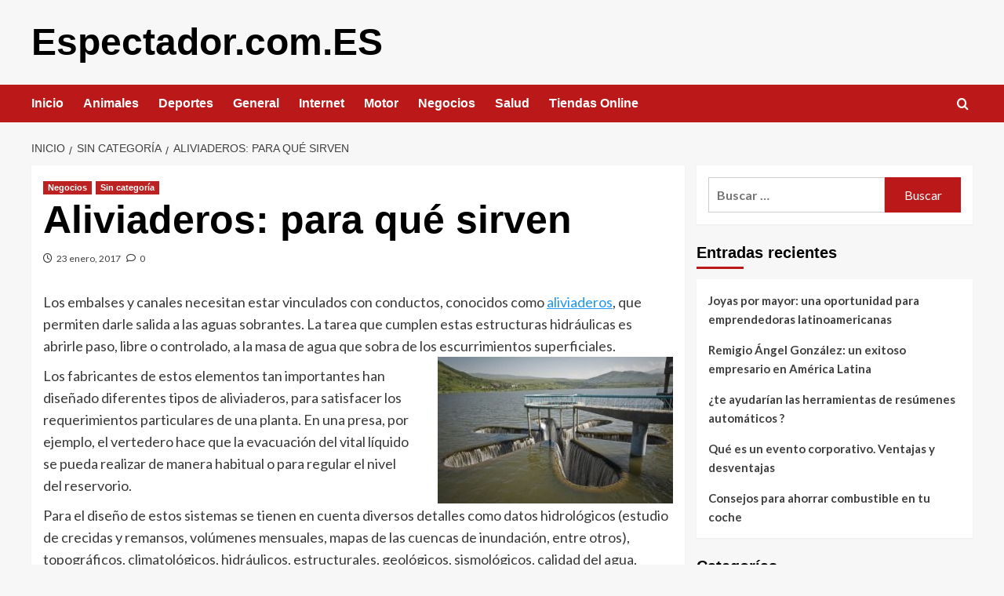

--- FILE ---
content_type: text/html; charset=UTF-8
request_url: https://www.espectador.com.es/aliviaderos-para-que-sirven/
body_size: 13249
content:
<!doctype html>
<html dir="ltr" lang="es" prefix="og: https://ogp.me/ns#">

<head>
  <meta charset="UTF-8">
  <meta name="viewport" content="width=device-width, initial-scale=1">
  <link rel="profile" href="https://gmpg.org/xfn/11">
  <title>Aliviaderos: para qué sirven | Espectador.com.ES</title>
	<style>img:is([sizes="auto" i], [sizes^="auto," i]) { contain-intrinsic-size: 3000px 1500px }</style>
	
		<!-- All in One SEO 4.9.0 - aioseo.com -->
	<meta name="description" content="Los embalses y canales necesitan estar vinculados con conductos, conocidos como aliviaderos, que permiten darle salida a las aguas sobrantes." />
	<meta name="robots" content="max-image-preview:large" />
	<meta name="author" content="redaccion_01"/>
	<link rel="canonical" href="https://www.espectador.com.es/aliviaderos-para-que-sirven/" />
	<meta name="generator" content="All in One SEO (AIOSEO) 4.9.0" />
		<meta property="og:locale" content="es_ES" />
		<meta property="og:site_name" content="Espectador.com.ES |" />
		<meta property="og:type" content="article" />
		<meta property="og:title" content="Aliviaderos: para qué sirven | Espectador.com.ES" />
		<meta property="og:description" content="Los embalses y canales necesitan estar vinculados con conductos, conocidos como aliviaderos, que permiten darle salida a las aguas sobrantes." />
		<meta property="og:url" content="https://www.espectador.com.es/aliviaderos-para-que-sirven/" />
		<meta property="article:published_time" content="2017-01-23T15:51:26+00:00" />
		<meta property="article:modified_time" content="2017-01-23T15:52:02+00:00" />
		<meta name="twitter:card" content="summary" />
		<meta name="twitter:title" content="Aliviaderos: para qué sirven | Espectador.com.ES" />
		<meta name="twitter:description" content="Los embalses y canales necesitan estar vinculados con conductos, conocidos como aliviaderos, que permiten darle salida a las aguas sobrantes." />
		<script type="application/ld+json" class="aioseo-schema">
			{"@context":"https:\/\/schema.org","@graph":[{"@type":"Article","@id":"https:\/\/www.espectador.com.es\/aliviaderos-para-que-sirven\/#article","name":"Aliviaderos: para qu\u00e9 sirven | Espectador.com.ES","headline":"Aliviaderos: para qu\u00e9 sirven","author":{"@id":"https:\/\/www.espectador.com.es\/author\/redaccion_01\/#author"},"publisher":{"@id":"https:\/\/www.espectador.com.es\/#organization"},"image":{"@type":"ImageObject","url":"https:\/\/www.espectador.com.es\/wp-content\/uploads\/2017\/01\/aliviaderos-2-300x187.jpg","@id":"https:\/\/www.espectador.com.es\/aliviaderos-para-que-sirven\/#articleImage"},"datePublished":"2017-01-23T15:51:26+00:00","dateModified":"2017-01-23T15:52:02+00:00","inLanguage":"es-ES","mainEntityOfPage":{"@id":"https:\/\/www.espectador.com.es\/aliviaderos-para-que-sirven\/#webpage"},"isPartOf":{"@id":"https:\/\/www.espectador.com.es\/aliviaderos-para-que-sirven\/#webpage"},"articleSection":"Negocios, Sin categor\u00eda, aliviaderos"},{"@type":"BreadcrumbList","@id":"https:\/\/www.espectador.com.es\/aliviaderos-para-que-sirven\/#breadcrumblist","itemListElement":[{"@type":"ListItem","@id":"https:\/\/www.espectador.com.es#listItem","position":1,"name":"Home","item":"https:\/\/www.espectador.com.es","nextItem":{"@type":"ListItem","@id":"https:\/\/www.espectador.com.es\/category\/sin-categoria\/#listItem","name":"Sin categor\u00eda"}},{"@type":"ListItem","@id":"https:\/\/www.espectador.com.es\/category\/sin-categoria\/#listItem","position":2,"name":"Sin categor\u00eda","item":"https:\/\/www.espectador.com.es\/category\/sin-categoria\/","nextItem":{"@type":"ListItem","@id":"https:\/\/www.espectador.com.es\/aliviaderos-para-que-sirven\/#listItem","name":"Aliviaderos: para qu\u00e9 sirven"},"previousItem":{"@type":"ListItem","@id":"https:\/\/www.espectador.com.es#listItem","name":"Home"}},{"@type":"ListItem","@id":"https:\/\/www.espectador.com.es\/aliviaderos-para-que-sirven\/#listItem","position":3,"name":"Aliviaderos: para qu\u00e9 sirven","previousItem":{"@type":"ListItem","@id":"https:\/\/www.espectador.com.es\/category\/sin-categoria\/#listItem","name":"Sin categor\u00eda"}}]},{"@type":"Organization","@id":"https:\/\/www.espectador.com.es\/#organization","name":"Espectador.com.ES","url":"https:\/\/www.espectador.com.es\/"},{"@type":"Person","@id":"https:\/\/www.espectador.com.es\/author\/redaccion_01\/#author","url":"https:\/\/www.espectador.com.es\/author\/redaccion_01\/","name":"redaccion_01","image":{"@type":"ImageObject","@id":"https:\/\/www.espectador.com.es\/aliviaderos-para-que-sirven\/#authorImage","url":"https:\/\/secure.gravatar.com\/avatar\/7e5a5dbc6a08a2d4b9b05fa117978a020401f45e53c22b1e0c3cb60e040dd516?s=96&d=mm&r=g","width":96,"height":96,"caption":"redaccion_01"}},{"@type":"WebPage","@id":"https:\/\/www.espectador.com.es\/aliviaderos-para-que-sirven\/#webpage","url":"https:\/\/www.espectador.com.es\/aliviaderos-para-que-sirven\/","name":"Aliviaderos: para qu\u00e9 sirven | Espectador.com.ES","description":"Los embalses y canales necesitan estar vinculados con conductos, conocidos como aliviaderos, que permiten darle salida a las aguas sobrantes.","inLanguage":"es-ES","isPartOf":{"@id":"https:\/\/www.espectador.com.es\/#website"},"breadcrumb":{"@id":"https:\/\/www.espectador.com.es\/aliviaderos-para-que-sirven\/#breadcrumblist"},"author":{"@id":"https:\/\/www.espectador.com.es\/author\/redaccion_01\/#author"},"creator":{"@id":"https:\/\/www.espectador.com.es\/author\/redaccion_01\/#author"},"datePublished":"2017-01-23T15:51:26+00:00","dateModified":"2017-01-23T15:52:02+00:00"},{"@type":"WebSite","@id":"https:\/\/www.espectador.com.es\/#website","url":"https:\/\/www.espectador.com.es\/","name":"Espectador.com.ES","inLanguage":"es-ES","publisher":{"@id":"https:\/\/www.espectador.com.es\/#organization"}}]}
		</script>
		<!-- All in One SEO -->

<link rel='preload' href='https://fonts.googleapis.com/css?family=Source%2BSans%2BPro%3A400%2C700%7CLato%3A400%2C700&#038;subset=latin&#038;display=swap' as='style' onload="this.onload=null;this.rel='stylesheet'" type='text/css' media='all' crossorigin='anonymous'>
<link rel='preconnect' href='https://fonts.googleapis.com' crossorigin='anonymous'>
<link rel='preconnect' href='https://fonts.gstatic.com' crossorigin='anonymous'>
<link rel='dns-prefetch' href='//fonts.googleapis.com' />
<link rel='preconnect' href='https://fonts.googleapis.com' />
<link rel='preconnect' href='https://fonts.gstatic.com' />
<link rel="alternate" type="application/rss+xml" title="Espectador.com.ES &raquo; Feed" href="https://www.espectador.com.es/feed/" />
<link rel="alternate" type="application/rss+xml" title="Espectador.com.ES &raquo; Feed de los comentarios" href="https://www.espectador.com.es/comments/feed/" />
<link rel="alternate" type="application/rss+xml" title="Espectador.com.ES &raquo; Comentario Aliviaderos: para qué sirven del feed" href="https://www.espectador.com.es/aliviaderos-para-que-sirven/feed/" />
<script type="text/javascript">
/* <![CDATA[ */
window._wpemojiSettings = {"baseUrl":"https:\/\/s.w.org\/images\/core\/emoji\/16.0.1\/72x72\/","ext":".png","svgUrl":"https:\/\/s.w.org\/images\/core\/emoji\/16.0.1\/svg\/","svgExt":".svg","source":{"concatemoji":"https:\/\/www.espectador.com.es\/wp-includes\/js\/wp-emoji-release.min.js?ver=6.8.3"}};
/*! This file is auto-generated */
!function(s,n){var o,i,e;function c(e){try{var t={supportTests:e,timestamp:(new Date).valueOf()};sessionStorage.setItem(o,JSON.stringify(t))}catch(e){}}function p(e,t,n){e.clearRect(0,0,e.canvas.width,e.canvas.height),e.fillText(t,0,0);var t=new Uint32Array(e.getImageData(0,0,e.canvas.width,e.canvas.height).data),a=(e.clearRect(0,0,e.canvas.width,e.canvas.height),e.fillText(n,0,0),new Uint32Array(e.getImageData(0,0,e.canvas.width,e.canvas.height).data));return t.every(function(e,t){return e===a[t]})}function u(e,t){e.clearRect(0,0,e.canvas.width,e.canvas.height),e.fillText(t,0,0);for(var n=e.getImageData(16,16,1,1),a=0;a<n.data.length;a++)if(0!==n.data[a])return!1;return!0}function f(e,t,n,a){switch(t){case"flag":return n(e,"\ud83c\udff3\ufe0f\u200d\u26a7\ufe0f","\ud83c\udff3\ufe0f\u200b\u26a7\ufe0f")?!1:!n(e,"\ud83c\udde8\ud83c\uddf6","\ud83c\udde8\u200b\ud83c\uddf6")&&!n(e,"\ud83c\udff4\udb40\udc67\udb40\udc62\udb40\udc65\udb40\udc6e\udb40\udc67\udb40\udc7f","\ud83c\udff4\u200b\udb40\udc67\u200b\udb40\udc62\u200b\udb40\udc65\u200b\udb40\udc6e\u200b\udb40\udc67\u200b\udb40\udc7f");case"emoji":return!a(e,"\ud83e\udedf")}return!1}function g(e,t,n,a){var r="undefined"!=typeof WorkerGlobalScope&&self instanceof WorkerGlobalScope?new OffscreenCanvas(300,150):s.createElement("canvas"),o=r.getContext("2d",{willReadFrequently:!0}),i=(o.textBaseline="top",o.font="600 32px Arial",{});return e.forEach(function(e){i[e]=t(o,e,n,a)}),i}function t(e){var t=s.createElement("script");t.src=e,t.defer=!0,s.head.appendChild(t)}"undefined"!=typeof Promise&&(o="wpEmojiSettingsSupports",i=["flag","emoji"],n.supports={everything:!0,everythingExceptFlag:!0},e=new Promise(function(e){s.addEventListener("DOMContentLoaded",e,{once:!0})}),new Promise(function(t){var n=function(){try{var e=JSON.parse(sessionStorage.getItem(o));if("object"==typeof e&&"number"==typeof e.timestamp&&(new Date).valueOf()<e.timestamp+604800&&"object"==typeof e.supportTests)return e.supportTests}catch(e){}return null}();if(!n){if("undefined"!=typeof Worker&&"undefined"!=typeof OffscreenCanvas&&"undefined"!=typeof URL&&URL.createObjectURL&&"undefined"!=typeof Blob)try{var e="postMessage("+g.toString()+"("+[JSON.stringify(i),f.toString(),p.toString(),u.toString()].join(",")+"));",a=new Blob([e],{type:"text/javascript"}),r=new Worker(URL.createObjectURL(a),{name:"wpTestEmojiSupports"});return void(r.onmessage=function(e){c(n=e.data),r.terminate(),t(n)})}catch(e){}c(n=g(i,f,p,u))}t(n)}).then(function(e){for(var t in e)n.supports[t]=e[t],n.supports.everything=n.supports.everything&&n.supports[t],"flag"!==t&&(n.supports.everythingExceptFlag=n.supports.everythingExceptFlag&&n.supports[t]);n.supports.everythingExceptFlag=n.supports.everythingExceptFlag&&!n.supports.flag,n.DOMReady=!1,n.readyCallback=function(){n.DOMReady=!0}}).then(function(){return e}).then(function(){var e;n.supports.everything||(n.readyCallback(),(e=n.source||{}).concatemoji?t(e.concatemoji):e.wpemoji&&e.twemoji&&(t(e.twemoji),t(e.wpemoji)))}))}((window,document),window._wpemojiSettings);
/* ]]> */
</script>
<style id='wp-emoji-styles-inline-css' type='text/css'>

	img.wp-smiley, img.emoji {
		display: inline !important;
		border: none !important;
		box-shadow: none !important;
		height: 1em !important;
		width: 1em !important;
		margin: 0 0.07em !important;
		vertical-align: -0.1em !important;
		background: none !important;
		padding: 0 !important;
	}
</style>
<link rel='stylesheet' id='wp-block-library-css' href='https://www.espectador.com.es/wp-includes/css/dist/block-library/style.min.css?ver=6.8.3' type='text/css' media='all' />
<style id='wp-block-library-theme-inline-css' type='text/css'>
.wp-block-audio :where(figcaption){color:#555;font-size:13px;text-align:center}.is-dark-theme .wp-block-audio :where(figcaption){color:#ffffffa6}.wp-block-audio{margin:0 0 1em}.wp-block-code{border:1px solid #ccc;border-radius:4px;font-family:Menlo,Consolas,monaco,monospace;padding:.8em 1em}.wp-block-embed :where(figcaption){color:#555;font-size:13px;text-align:center}.is-dark-theme .wp-block-embed :where(figcaption){color:#ffffffa6}.wp-block-embed{margin:0 0 1em}.blocks-gallery-caption{color:#555;font-size:13px;text-align:center}.is-dark-theme .blocks-gallery-caption{color:#ffffffa6}:root :where(.wp-block-image figcaption){color:#555;font-size:13px;text-align:center}.is-dark-theme :root :where(.wp-block-image figcaption){color:#ffffffa6}.wp-block-image{margin:0 0 1em}.wp-block-pullquote{border-bottom:4px solid;border-top:4px solid;color:currentColor;margin-bottom:1.75em}.wp-block-pullquote cite,.wp-block-pullquote footer,.wp-block-pullquote__citation{color:currentColor;font-size:.8125em;font-style:normal;text-transform:uppercase}.wp-block-quote{border-left:.25em solid;margin:0 0 1.75em;padding-left:1em}.wp-block-quote cite,.wp-block-quote footer{color:currentColor;font-size:.8125em;font-style:normal;position:relative}.wp-block-quote:where(.has-text-align-right){border-left:none;border-right:.25em solid;padding-left:0;padding-right:1em}.wp-block-quote:where(.has-text-align-center){border:none;padding-left:0}.wp-block-quote.is-large,.wp-block-quote.is-style-large,.wp-block-quote:where(.is-style-plain){border:none}.wp-block-search .wp-block-search__label{font-weight:700}.wp-block-search__button{border:1px solid #ccc;padding:.375em .625em}:where(.wp-block-group.has-background){padding:1.25em 2.375em}.wp-block-separator.has-css-opacity{opacity:.4}.wp-block-separator{border:none;border-bottom:2px solid;margin-left:auto;margin-right:auto}.wp-block-separator.has-alpha-channel-opacity{opacity:1}.wp-block-separator:not(.is-style-wide):not(.is-style-dots){width:100px}.wp-block-separator.has-background:not(.is-style-dots){border-bottom:none;height:1px}.wp-block-separator.has-background:not(.is-style-wide):not(.is-style-dots){height:2px}.wp-block-table{margin:0 0 1em}.wp-block-table td,.wp-block-table th{word-break:normal}.wp-block-table :where(figcaption){color:#555;font-size:13px;text-align:center}.is-dark-theme .wp-block-table :where(figcaption){color:#ffffffa6}.wp-block-video :where(figcaption){color:#555;font-size:13px;text-align:center}.is-dark-theme .wp-block-video :where(figcaption){color:#ffffffa6}.wp-block-video{margin:0 0 1em}:root :where(.wp-block-template-part.has-background){margin-bottom:0;margin-top:0;padding:1.25em 2.375em}
</style>
<link rel='stylesheet' id='aioseo/css/src/vue/standalone/blocks/table-of-contents/global.scss-css' href='https://www.espectador.com.es/wp-content/plugins/all-in-one-seo-pack/dist/Lite/assets/css/table-of-contents/global.e90f6d47.css?ver=4.9.0' type='text/css' media='all' />
<style id='global-styles-inline-css' type='text/css'>
:root{--wp--preset--aspect-ratio--square: 1;--wp--preset--aspect-ratio--4-3: 4/3;--wp--preset--aspect-ratio--3-4: 3/4;--wp--preset--aspect-ratio--3-2: 3/2;--wp--preset--aspect-ratio--2-3: 2/3;--wp--preset--aspect-ratio--16-9: 16/9;--wp--preset--aspect-ratio--9-16: 9/16;--wp--preset--color--black: #000000;--wp--preset--color--cyan-bluish-gray: #abb8c3;--wp--preset--color--white: #ffffff;--wp--preset--color--pale-pink: #f78da7;--wp--preset--color--vivid-red: #cf2e2e;--wp--preset--color--luminous-vivid-orange: #ff6900;--wp--preset--color--luminous-vivid-amber: #fcb900;--wp--preset--color--light-green-cyan: #7bdcb5;--wp--preset--color--vivid-green-cyan: #00d084;--wp--preset--color--pale-cyan-blue: #8ed1fc;--wp--preset--color--vivid-cyan-blue: #0693e3;--wp--preset--color--vivid-purple: #9b51e0;--wp--preset--gradient--vivid-cyan-blue-to-vivid-purple: linear-gradient(135deg,rgba(6,147,227,1) 0%,rgb(155,81,224) 100%);--wp--preset--gradient--light-green-cyan-to-vivid-green-cyan: linear-gradient(135deg,rgb(122,220,180) 0%,rgb(0,208,130) 100%);--wp--preset--gradient--luminous-vivid-amber-to-luminous-vivid-orange: linear-gradient(135deg,rgba(252,185,0,1) 0%,rgba(255,105,0,1) 100%);--wp--preset--gradient--luminous-vivid-orange-to-vivid-red: linear-gradient(135deg,rgba(255,105,0,1) 0%,rgb(207,46,46) 100%);--wp--preset--gradient--very-light-gray-to-cyan-bluish-gray: linear-gradient(135deg,rgb(238,238,238) 0%,rgb(169,184,195) 100%);--wp--preset--gradient--cool-to-warm-spectrum: linear-gradient(135deg,rgb(74,234,220) 0%,rgb(151,120,209) 20%,rgb(207,42,186) 40%,rgb(238,44,130) 60%,rgb(251,105,98) 80%,rgb(254,248,76) 100%);--wp--preset--gradient--blush-light-purple: linear-gradient(135deg,rgb(255,206,236) 0%,rgb(152,150,240) 100%);--wp--preset--gradient--blush-bordeaux: linear-gradient(135deg,rgb(254,205,165) 0%,rgb(254,45,45) 50%,rgb(107,0,62) 100%);--wp--preset--gradient--luminous-dusk: linear-gradient(135deg,rgb(255,203,112) 0%,rgb(199,81,192) 50%,rgb(65,88,208) 100%);--wp--preset--gradient--pale-ocean: linear-gradient(135deg,rgb(255,245,203) 0%,rgb(182,227,212) 50%,rgb(51,167,181) 100%);--wp--preset--gradient--electric-grass: linear-gradient(135deg,rgb(202,248,128) 0%,rgb(113,206,126) 100%);--wp--preset--gradient--midnight: linear-gradient(135deg,rgb(2,3,129) 0%,rgb(40,116,252) 100%);--wp--preset--font-size--small: 13px;--wp--preset--font-size--medium: 20px;--wp--preset--font-size--large: 36px;--wp--preset--font-size--x-large: 42px;--wp--preset--spacing--20: 0.44rem;--wp--preset--spacing--30: 0.67rem;--wp--preset--spacing--40: 1rem;--wp--preset--spacing--50: 1.5rem;--wp--preset--spacing--60: 2.25rem;--wp--preset--spacing--70: 3.38rem;--wp--preset--spacing--80: 5.06rem;--wp--preset--shadow--natural: 6px 6px 9px rgba(0, 0, 0, 0.2);--wp--preset--shadow--deep: 12px 12px 50px rgba(0, 0, 0, 0.4);--wp--preset--shadow--sharp: 6px 6px 0px rgba(0, 0, 0, 0.2);--wp--preset--shadow--outlined: 6px 6px 0px -3px rgba(255, 255, 255, 1), 6px 6px rgba(0, 0, 0, 1);--wp--preset--shadow--crisp: 6px 6px 0px rgba(0, 0, 0, 1);}:root { --wp--style--global--content-size: 800px;--wp--style--global--wide-size: 1200px; }:where(body) { margin: 0; }.wp-site-blocks > .alignleft { float: left; margin-right: 2em; }.wp-site-blocks > .alignright { float: right; margin-left: 2em; }.wp-site-blocks > .aligncenter { justify-content: center; margin-left: auto; margin-right: auto; }:where(.wp-site-blocks) > * { margin-block-start: 24px; margin-block-end: 0; }:where(.wp-site-blocks) > :first-child { margin-block-start: 0; }:where(.wp-site-blocks) > :last-child { margin-block-end: 0; }:root { --wp--style--block-gap: 24px; }:root :where(.is-layout-flow) > :first-child{margin-block-start: 0;}:root :where(.is-layout-flow) > :last-child{margin-block-end: 0;}:root :where(.is-layout-flow) > *{margin-block-start: 24px;margin-block-end: 0;}:root :where(.is-layout-constrained) > :first-child{margin-block-start: 0;}:root :where(.is-layout-constrained) > :last-child{margin-block-end: 0;}:root :where(.is-layout-constrained) > *{margin-block-start: 24px;margin-block-end: 0;}:root :where(.is-layout-flex){gap: 24px;}:root :where(.is-layout-grid){gap: 24px;}.is-layout-flow > .alignleft{float: left;margin-inline-start: 0;margin-inline-end: 2em;}.is-layout-flow > .alignright{float: right;margin-inline-start: 2em;margin-inline-end: 0;}.is-layout-flow > .aligncenter{margin-left: auto !important;margin-right: auto !important;}.is-layout-constrained > .alignleft{float: left;margin-inline-start: 0;margin-inline-end: 2em;}.is-layout-constrained > .alignright{float: right;margin-inline-start: 2em;margin-inline-end: 0;}.is-layout-constrained > .aligncenter{margin-left: auto !important;margin-right: auto !important;}.is-layout-constrained > :where(:not(.alignleft):not(.alignright):not(.alignfull)){max-width: var(--wp--style--global--content-size);margin-left: auto !important;margin-right: auto !important;}.is-layout-constrained > .alignwide{max-width: var(--wp--style--global--wide-size);}body .is-layout-flex{display: flex;}.is-layout-flex{flex-wrap: wrap;align-items: center;}.is-layout-flex > :is(*, div){margin: 0;}body .is-layout-grid{display: grid;}.is-layout-grid > :is(*, div){margin: 0;}body{padding-top: 0px;padding-right: 0px;padding-bottom: 0px;padding-left: 0px;}a:where(:not(.wp-element-button)){text-decoration: none;}:root :where(.wp-element-button, .wp-block-button__link){background-color: #32373c;border-width: 0;color: #fff;font-family: inherit;font-size: inherit;line-height: inherit;padding: calc(0.667em + 2px) calc(1.333em + 2px);text-decoration: none;}.has-black-color{color: var(--wp--preset--color--black) !important;}.has-cyan-bluish-gray-color{color: var(--wp--preset--color--cyan-bluish-gray) !important;}.has-white-color{color: var(--wp--preset--color--white) !important;}.has-pale-pink-color{color: var(--wp--preset--color--pale-pink) !important;}.has-vivid-red-color{color: var(--wp--preset--color--vivid-red) !important;}.has-luminous-vivid-orange-color{color: var(--wp--preset--color--luminous-vivid-orange) !important;}.has-luminous-vivid-amber-color{color: var(--wp--preset--color--luminous-vivid-amber) !important;}.has-light-green-cyan-color{color: var(--wp--preset--color--light-green-cyan) !important;}.has-vivid-green-cyan-color{color: var(--wp--preset--color--vivid-green-cyan) !important;}.has-pale-cyan-blue-color{color: var(--wp--preset--color--pale-cyan-blue) !important;}.has-vivid-cyan-blue-color{color: var(--wp--preset--color--vivid-cyan-blue) !important;}.has-vivid-purple-color{color: var(--wp--preset--color--vivid-purple) !important;}.has-black-background-color{background-color: var(--wp--preset--color--black) !important;}.has-cyan-bluish-gray-background-color{background-color: var(--wp--preset--color--cyan-bluish-gray) !important;}.has-white-background-color{background-color: var(--wp--preset--color--white) !important;}.has-pale-pink-background-color{background-color: var(--wp--preset--color--pale-pink) !important;}.has-vivid-red-background-color{background-color: var(--wp--preset--color--vivid-red) !important;}.has-luminous-vivid-orange-background-color{background-color: var(--wp--preset--color--luminous-vivid-orange) !important;}.has-luminous-vivid-amber-background-color{background-color: var(--wp--preset--color--luminous-vivid-amber) !important;}.has-light-green-cyan-background-color{background-color: var(--wp--preset--color--light-green-cyan) !important;}.has-vivid-green-cyan-background-color{background-color: var(--wp--preset--color--vivid-green-cyan) !important;}.has-pale-cyan-blue-background-color{background-color: var(--wp--preset--color--pale-cyan-blue) !important;}.has-vivid-cyan-blue-background-color{background-color: var(--wp--preset--color--vivid-cyan-blue) !important;}.has-vivid-purple-background-color{background-color: var(--wp--preset--color--vivid-purple) !important;}.has-black-border-color{border-color: var(--wp--preset--color--black) !important;}.has-cyan-bluish-gray-border-color{border-color: var(--wp--preset--color--cyan-bluish-gray) !important;}.has-white-border-color{border-color: var(--wp--preset--color--white) !important;}.has-pale-pink-border-color{border-color: var(--wp--preset--color--pale-pink) !important;}.has-vivid-red-border-color{border-color: var(--wp--preset--color--vivid-red) !important;}.has-luminous-vivid-orange-border-color{border-color: var(--wp--preset--color--luminous-vivid-orange) !important;}.has-luminous-vivid-amber-border-color{border-color: var(--wp--preset--color--luminous-vivid-amber) !important;}.has-light-green-cyan-border-color{border-color: var(--wp--preset--color--light-green-cyan) !important;}.has-vivid-green-cyan-border-color{border-color: var(--wp--preset--color--vivid-green-cyan) !important;}.has-pale-cyan-blue-border-color{border-color: var(--wp--preset--color--pale-cyan-blue) !important;}.has-vivid-cyan-blue-border-color{border-color: var(--wp--preset--color--vivid-cyan-blue) !important;}.has-vivid-purple-border-color{border-color: var(--wp--preset--color--vivid-purple) !important;}.has-vivid-cyan-blue-to-vivid-purple-gradient-background{background: var(--wp--preset--gradient--vivid-cyan-blue-to-vivid-purple) !important;}.has-light-green-cyan-to-vivid-green-cyan-gradient-background{background: var(--wp--preset--gradient--light-green-cyan-to-vivid-green-cyan) !important;}.has-luminous-vivid-amber-to-luminous-vivid-orange-gradient-background{background: var(--wp--preset--gradient--luminous-vivid-amber-to-luminous-vivid-orange) !important;}.has-luminous-vivid-orange-to-vivid-red-gradient-background{background: var(--wp--preset--gradient--luminous-vivid-orange-to-vivid-red) !important;}.has-very-light-gray-to-cyan-bluish-gray-gradient-background{background: var(--wp--preset--gradient--very-light-gray-to-cyan-bluish-gray) !important;}.has-cool-to-warm-spectrum-gradient-background{background: var(--wp--preset--gradient--cool-to-warm-spectrum) !important;}.has-blush-light-purple-gradient-background{background: var(--wp--preset--gradient--blush-light-purple) !important;}.has-blush-bordeaux-gradient-background{background: var(--wp--preset--gradient--blush-bordeaux) !important;}.has-luminous-dusk-gradient-background{background: var(--wp--preset--gradient--luminous-dusk) !important;}.has-pale-ocean-gradient-background{background: var(--wp--preset--gradient--pale-ocean) !important;}.has-electric-grass-gradient-background{background: var(--wp--preset--gradient--electric-grass) !important;}.has-midnight-gradient-background{background: var(--wp--preset--gradient--midnight) !important;}.has-small-font-size{font-size: var(--wp--preset--font-size--small) !important;}.has-medium-font-size{font-size: var(--wp--preset--font-size--medium) !important;}.has-large-font-size{font-size: var(--wp--preset--font-size--large) !important;}.has-x-large-font-size{font-size: var(--wp--preset--font-size--x-large) !important;}
:root :where(.wp-block-pullquote){font-size: 1.5em;line-height: 1.6;}
</style>
<link rel='stylesheet' id='covernews-google-fonts-css' href='https://fonts.googleapis.com/css?family=Source%2BSans%2BPro%3A400%2C700%7CLato%3A400%2C700&#038;subset=latin&#038;display=swap' type='text/css' media='all' />
<link rel='stylesheet' id='covernews-icons-css' href='https://www.espectador.com.es/wp-content/themes/covernews/assets/icons/style.css?ver=6.8.3' type='text/css' media='all' />
<link rel='stylesheet' id='bootstrap-css' href='https://www.espectador.com.es/wp-content/themes/covernews/assets/bootstrap/css/bootstrap.min.css?ver=6.8.3' type='text/css' media='all' />
<link rel='stylesheet' id='covernews-style-css' href='https://www.espectador.com.es/wp-content/themes/covernews/style.min.css?ver=6.0.1.1' type='text/css' media='all' />
<script type="text/javascript" src="https://www.espectador.com.es/wp-includes/js/jquery/jquery.min.js?ver=3.7.1" id="jquery-core-js"></script>
<script type="text/javascript" src="https://www.espectador.com.es/wp-includes/js/jquery/jquery-migrate.min.js?ver=3.4.1" id="jquery-migrate-js"></script>
<link rel="https://api.w.org/" href="https://www.espectador.com.es/wp-json/" /><link rel="alternate" title="JSON" type="application/json" href="https://www.espectador.com.es/wp-json/wp/v2/posts/514" /><link rel="EditURI" type="application/rsd+xml" title="RSD" href="https://www.espectador.com.es/xmlrpc.php?rsd" />
<meta name="generator" content="WordPress 6.8.3" />
<link rel='shortlink' href='https://www.espectador.com.es/?p=514' />
<link rel="alternate" title="oEmbed (JSON)" type="application/json+oembed" href="https://www.espectador.com.es/wp-json/oembed/1.0/embed?url=https%3A%2F%2Fwww.espectador.com.es%2Faliviaderos-para-que-sirven%2F" />
<link rel="alternate" title="oEmbed (XML)" type="text/xml+oembed" href="https://www.espectador.com.es/wp-json/oembed/1.0/embed?url=https%3A%2F%2Fwww.espectador.com.es%2Faliviaderos-para-que-sirven%2F&#038;format=xml" />
<style type="text/css">
	.addw2p {
		list-style-type: none;
		list-style-image: none;
	}
</style>
        <style type="text/css">
                        .site-title a,
            .site-header .site-branding .site-title a:visited,
            .site-header .site-branding .site-title a:hover,
            .site-description {
                color: #000000            }

            body.aft-dark-mode .site-title a,
      body.aft-dark-mode .site-header .site-branding .site-title a:visited,
      body.aft-dark-mode .site-header .site-branding .site-title a:hover,
      body.aft-dark-mode .site-description {
        color: #ffffff;
      }

            .site-branding .site-title {
                font-size: 48px;
            }

            @media only screen and (max-width: 640px) {
                .header-layout-3 .site-header .site-branding .site-title,
                .site-branding .site-title {
                    font-size: 60px;

                }
              }   

           @media only screen and (max-width: 375px) {
               .header-layout-3 .site-header .site-branding .site-title,
               .site-branding .site-title {
                        font-size: 50px;

                    }
                }
                
                    .elementor-template-full-width .elementor-section.elementor-section-full_width > .elementor-container,
        .elementor-template-full-width .elementor-section.elementor-section-boxed > .elementor-container{
            max-width: 1200px;
        }
        @media (min-width: 1600px){
            .elementor-template-full-width .elementor-section.elementor-section-full_width > .elementor-container,
            .elementor-template-full-width .elementor-section.elementor-section-boxed > .elementor-container{
                max-width: 1600px;
            }
        }
        
        .align-content-left .elementor-section-stretched,
        .align-content-right .elementor-section-stretched {
            max-width: 100%;
            left: 0 !important;
        }


        </style>
        </head>

<body data-rsssl=1 class="wp-singular post-template-default single single-post postid-514 single-format-standard wp-embed-responsive wp-theme-covernews default-content-layout archive-layout-grid scrollup-sticky-header aft-sticky-header aft-sticky-sidebar default aft-container-default aft-main-banner-slider-editors-picks-trending single-content-mode-default header-image-default align-content-left aft-and">
  
  
  <div id="page" class="site">
    <a class="skip-link screen-reader-text" href="#content">Saltar al contenido</a>

    <div class="header-layout-1">
    <header id="masthead" class="site-header">
        <div class="masthead-banner " >
      <div class="container">
        <div class="row">
          <div class="col-md-4">
            <div class="site-branding">
                              <p class="site-title font-family-1">
                  <a href="https://www.espectador.com.es/" rel="home">Espectador.com.ES</a>
                </p>
              
                          </div>
          </div>
          <div class="col-md-8">
                      </div>
        </div>
      </div>
    </div>
    <nav id="site-navigation" class="main-navigation">
      <div class="container">
        <div class="row">
          <div class="kol-12">
            <div class="navigation-container">

              <div class="main-navigation-container-items-wrapper">

                <span class="toggle-menu">
                  <a
                    href="#"
                    class="aft-void-menu"
                    role="button"
                    aria-label="Alternar menú principal"
                    aria-controls="primary-menu" aria-expanded="false">
                    <span class="screen-reader-text">Menú primario</span>
                    <i class="ham"></i>
                  </a>
                </span>
                <span class="af-mobile-site-title-wrap">
                                    <p class="site-title font-family-1">
                    <a href="https://www.espectador.com.es/" rel="home">Espectador.com.ES</a>
                  </p>
                </span>
                <div class="menu main-menu"><ul id="primary-menu" class="menu"><li id="menu-item-2186" class="menu-item menu-item-type-custom menu-item-object-custom menu-item-home menu-item-2186"><a href="https://www.espectador.com.es">Inicio</a></li>
<li id="menu-item-2194" class="menu-item menu-item-type-taxonomy menu-item-object-category menu-item-2194"><a href="https://www.espectador.com.es/category/animales/">Animales</a></li>
<li id="menu-item-2191" class="menu-item menu-item-type-taxonomy menu-item-object-category menu-item-2191"><a href="https://www.espectador.com.es/category/deportes/">Deportes</a></li>
<li id="menu-item-2187" class="menu-item menu-item-type-taxonomy menu-item-object-category menu-item-2187"><a href="https://www.espectador.com.es/category/general/">General</a></li>
<li id="menu-item-2190" class="menu-item menu-item-type-taxonomy menu-item-object-category menu-item-2190"><a href="https://www.espectador.com.es/category/internet/">Internet</a></li>
<li id="menu-item-2192" class="menu-item menu-item-type-taxonomy menu-item-object-category menu-item-2192"><a href="https://www.espectador.com.es/category/motor/">Motor</a></li>
<li id="menu-item-2188" class="menu-item menu-item-type-taxonomy menu-item-object-category current-post-ancestor current-menu-parent current-post-parent menu-item-2188"><a href="https://www.espectador.com.es/category/negocios/">Negocios</a></li>
<li id="menu-item-2189" class="menu-item menu-item-type-taxonomy menu-item-object-category menu-item-2189"><a href="https://www.espectador.com.es/category/salud/">Salud</a></li>
<li id="menu-item-2193" class="menu-item menu-item-type-taxonomy menu-item-object-category menu-item-2193"><a href="https://www.espectador.com.es/category/tiendas-online/">Tiendas Online</a></li>
</ul></div>              </div>
              <div class="cart-search">

                <div class="af-search-wrap">
                  <div class="search-overlay">
                    <a href="#" title="Search" class="search-icon">
                      <i class="fa fa-search"></i>
                    </a>
                    <div class="af-search-form">
                      <form role="search" method="get" class="search-form" action="https://www.espectador.com.es/">
				<label>
					<span class="screen-reader-text">Buscar:</span>
					<input type="search" class="search-field" placeholder="Buscar &hellip;" value="" name="s" />
				</label>
				<input type="submit" class="search-submit" value="Buscar" />
			</form>                    </div>
                  </div>
                </div>
              </div>


            </div>
          </div>
        </div>
      </div>
    </nav>
  </header>
</div>

    
    <div id="content" class="container">
                <div class="em-breadcrumbs font-family-1 covernews-breadcrumbs">
      <div class="row">
        <div role="navigation" aria-label="Migas de pan" class="breadcrumb-trail breadcrumbs" itemprop="breadcrumb"><ul class="trail-items" itemscope itemtype="http://schema.org/BreadcrumbList"><meta name="numberOfItems" content="3" /><meta name="itemListOrder" content="Ascending" /><li itemprop="itemListElement" itemscope itemtype="http://schema.org/ListItem" class="trail-item trail-begin"><a href="https://www.espectador.com.es/" rel="home" itemprop="item"><span itemprop="name">Inicio</span></a><meta itemprop="position" content="1" /></li><li itemprop="itemListElement" itemscope itemtype="http://schema.org/ListItem" class="trail-item"><a href="https://www.espectador.com.es/category/sin-categoria/" itemprop="item"><span itemprop="name">Sin categoría</span></a><meta itemprop="position" content="2" /></li><li itemprop="itemListElement" itemscope itemtype="http://schema.org/ListItem" class="trail-item trail-end"><a href="https://www.espectador.com.es/aliviaderos-para-que-sirven/" itemprop="item"><span itemprop="name">Aliviaderos: para qué sirven</span></a><meta itemprop="position" content="3" /></li></ul></div>      </div>
    </div>
        <div class="section-block-upper row">
                <div id="primary" class="content-area">
                    <main id="main" class="site-main">

                                                    <article id="post-514" class="af-single-article post-514 post type-post status-publish format-standard hentry category-negocios category-sin-categoria tag-aliviaderos">
                                <div class="entry-content-wrap">
                                    <header class="entry-header">

    <div class="header-details-wrapper">
        <div class="entry-header-details">
                            <div class="figure-categories figure-categories-bg">
                                        <ul class="cat-links"><li class="meta-category">
                             <a class="covernews-categories category-color-1"
                            href="https://www.espectador.com.es/category/negocios/" 
                            aria-label="Ver todas las publicaciones en Negocios"> 
                                 Negocios
                             </a>
                        </li><li class="meta-category">
                             <a class="covernews-categories category-color-1"
                            href="https://www.espectador.com.es/category/sin-categoria/" 
                            aria-label="Ver todas las publicaciones en Sin categoría"> 
                                 Sin categoría
                             </a>
                        </li></ul>                </div>
                        <h1 class="entry-title">Aliviaderos: para qué sirven</h1>
            
                
    <span class="author-links">

                    <span class="item-metadata posts-date">
          <i class="far fa-clock"></i>
          <a href="https://www.espectador.com.es/2017/01/">
            23 enero, 2017          </a>
        </span>
                      <span class="aft-comment-count">
            <a href="https://www.espectador.com.es/aliviaderos-para-que-sirven/">
              <i class="far fa-comment"></i>
              <span class="aft-show-hover">
                0              </span>
            </a>
          </span>
          </span>
                

                    </div>
    </div>

        <div class="aft-post-thumbnail-wrapper">    
            </div>
    </header><!-- .entry-header -->                                    

    <div class="entry-content">
        <p>Los embalses y canales necesitan estar vinculados con conductos, conocidos como <a href="http://www.estruagua.com/es/aliviaderos.html">aliviaderos</a>, que permiten darle salida a las aguas sobrantes. La tarea que cumplen estas estructuras hidráulicas es abrirle paso, libre o controlado, a la masa de agua que sobra de los escurrimientos superficiales.<a href="https://www.espectador.com.es/wp-content/uploads/2017/01/aliviaderos-2.jpg"><img fetchpriority="high" decoding="async" class="size-medium wp-image-516 alignright" src="https://www.espectador.com.es/wp-content/uploads/2017/01/aliviaderos-2-300x187.jpg" alt="" width="300" height="187" srcset="https://www.espectador.com.es/wp-content/uploads/2017/01/aliviaderos-2-300x187.jpg 300w, https://www.espectador.com.es/wp-content/uploads/2017/01/aliviaderos-2.jpg 455w" sizes="(max-width: 300px) 100vw, 300px" /></a></p>
<p>Los fabricantes de estos elementos tan importantes han diseñado diferentes tipos de aliviaderos, para satisfacer los requerimientos particulares de una planta. En una presa, por ejemplo, el vertedero hace que la evacuación del vital líquido se pueda realizar de manera habitual o para regular el nivel del reservorio.</p>
<p>Para el diseño de estos sistemas se tienen en cuenta diversos detalles como datos hidrológicos (estudio de crecidas y remansos, volúmenes mensuales, mapas de las cuencas de inundación, entre otros), topográficos, climatológicos, hidráulicos, estructurales, geológicos, sismológicos, calidad del agua, condiciones aguas abajo y alcance y necesidades del proyecto.</p>
<p>Por otro lado, se deben hacer estudios especializados para identificar el lugar correcto para la colocación del aliviadero. Para ello, hay que evaluar ciertos aspectos como la distancia entre el vertedero y las zonas recreativas o residenciales; riesgos de inundaciones; hundimientos; presencia de líquido subterráneo, reservas naturales; y condiciones hidrogeológicas.</p>
<p>El uso de esta técnica es fundamental porque cumple una función de protección y regulación para la evacuación de los caudales de demasía o superiores al diseño. En el caso de que no se utilizaran, podrían ingresar al resto de las infraestructuras y ocasionarían daños con pérdidas millonarias.</p>
<p>Por lo tanto, a la hora de invertir en estos aparatos, tendrá que elegir a una empresa con dilatada experiencia en esta materia, con el objetivo de garantizar la calidad del material y la exactitud en los análisis obligatorios para su elaboración. Con el asesoramiento que le puedan ofrecer, podrá sentirse más seguro del trabajo final.</p>
<p>Estas compañías suelen presentar otros productos de gran utilidad como los tamices de aliviadero circular, helicoidal o hidráulico, que sirven para separar los sedimentos. Los líderes en fabricación de objetos para el tratamiento de aguas residuales podrán entregarle en sus manos la solución que requiera.</p>
<p>Un proyecto de esta categoría merece lo mejor, ya que favorece a la sociedad en varios sentidos. Confíe en los expertos y asegure el éxito en estos trabajos.</p>
                    <div class="post-item-metadata entry-meta">
                            </div>
               
        
	<nav class="navigation post-navigation" aria-label="Navegación de entradas">
		<h2 class="screen-reader-text">Navegación de entradas</h2>
		<div class="nav-links"><div class="nav-previous"><a href="https://www.espectador.com.es/las-empresas-control-de-plagas-valladolid-tienen-una-enorme-responsabilidad-con-la-sociedad/" rel="prev">Previous: <span class="em-post-navigation nav-title">Las empresas control de plagas Valladolid tienen una enorme responsabilidad con la sociedad</span></a></div><div class="nav-next"><a href="https://www.espectador.com.es/cirujano-plastico-madrid-sus-especialidades-y-diferencias-de-cada-una/" rel="next">Next: <span class="em-post-navigation nav-title">Cirujano plástico Madrid, sus especialidades y diferencias de cada una</span></a></div></div>
	</nav>            </div><!-- .entry-content -->


                                </div>
                                
<div class="promotionspace enable-promotionspace">
  <div class="em-reated-posts  col-ten">
    <div class="row">
                <h3 class="related-title">
            Más historias          </h3>
                <div class="row">
                      <div class="col-sm-4 latest-posts-grid" data-mh="latest-posts-grid">
              <div class="spotlight-post">
                <figure class="categorised-article inside-img">
                  <div class="categorised-article-wrapper">
                    <div class="data-bg-hover data-bg-categorised read-bg-img">
                      <a href="https://www.espectador.com.es/remigio-angel-gonzalez-un-exitoso-empresario-en-america-latina/"
                        aria-label="Remigio Ángel González: un exitoso empresario en América Latina">
                        <img width="300" height="225" src="https://www.espectador.com.es/wp-content/uploads/2022/10/220913_RAG_REMIGIO_ANGEL_GONZALEZ-300x225.png" class="attachment-medium size-medium wp-post-image" alt="220913_RAG_REMIGIO_ANGEL_GONZALEZ" decoding="async" srcset="https://www.espectador.com.es/wp-content/uploads/2022/10/220913_RAG_REMIGIO_ANGEL_GONZALEZ-300x225.png 300w, https://www.espectador.com.es/wp-content/uploads/2022/10/220913_RAG_REMIGIO_ANGEL_GONZALEZ-1024x767.png 1024w, https://www.espectador.com.es/wp-content/uploads/2022/10/220913_RAG_REMIGIO_ANGEL_GONZALEZ-768x575.png 768w, https://www.espectador.com.es/wp-content/uploads/2022/10/220913_RAG_REMIGIO_ANGEL_GONZALEZ.png 1428w" sizes="(max-width: 300px) 100vw, 300px" loading="lazy" />                      </a>
                    </div>
                  </div>
                                    <div class="figure-categories figure-categories-bg">

                    <ul class="cat-links"><li class="meta-category">
                             <a class="covernews-categories category-color-1"
                            href="https://www.espectador.com.es/category/negocios/" 
                            aria-label="Ver todas las publicaciones en Negocios"> 
                                 Negocios
                             </a>
                        </li></ul>                  </div>
                </figure>

                <figcaption>

                  <h3 class="article-title article-title-1">
                    <a href="https://www.espectador.com.es/remigio-angel-gonzalez-un-exitoso-empresario-en-america-latina/">
                      Remigio Ángel González: un exitoso empresario en América Latina                    </a>
                  </h3>
                  <div class="grid-item-metadata">
                    
    <span class="author-links">

                    <span class="item-metadata posts-date">
          <i class="far fa-clock"></i>
          <a href="https://www.espectador.com.es/2022/10/">
            4 octubre, 2022          </a>
        </span>
                      <span class="aft-comment-count">
            <a href="https://www.espectador.com.es/remigio-angel-gonzalez-un-exitoso-empresario-en-america-latina/">
              <i class="far fa-comment"></i>
              <span class="aft-show-hover">
                0              </span>
            </a>
          </span>
          </span>
                  </div>
                </figcaption>
              </div>
            </div>
                      <div class="col-sm-4 latest-posts-grid" data-mh="latest-posts-grid">
              <div class="spotlight-post">
                <figure class="categorised-article inside-img">
                  <div class="categorised-article-wrapper">
                    <div class="data-bg-hover data-bg-categorised read-bg-img">
                      <a href="https://www.espectador.com.es/que-es-un-evento-corporativo-ventajas-y-desventajas/"
                        aria-label="Qué es un evento corporativo. Ventajas y desventajas">
                        <img width="300" height="200" src="https://www.espectador.com.es/wp-content/uploads/2022/05/que-es-un-evento-corporativo-300x200.jpg" class="attachment-medium size-medium wp-post-image" alt="que es un evento corporativo" decoding="async" srcset="https://www.espectador.com.es/wp-content/uploads/2022/05/que-es-un-evento-corporativo-300x200.jpg 300w, https://www.espectador.com.es/wp-content/uploads/2022/05/que-es-un-evento-corporativo-1024x683.jpg 1024w, https://www.espectador.com.es/wp-content/uploads/2022/05/que-es-un-evento-corporativo-768x512.jpg 768w, https://www.espectador.com.es/wp-content/uploads/2022/05/que-es-un-evento-corporativo.jpg 1280w" sizes="(max-width: 300px) 100vw, 300px" loading="lazy" />                      </a>
                    </div>
                  </div>
                                    <div class="figure-categories figure-categories-bg">

                    <ul class="cat-links"><li class="meta-category">
                             <a class="covernews-categories category-color-1"
                            href="https://www.espectador.com.es/category/negocios/" 
                            aria-label="Ver todas las publicaciones en Negocios"> 
                                 Negocios
                             </a>
                        </li></ul>                  </div>
                </figure>

                <figcaption>

                  <h3 class="article-title article-title-1">
                    <a href="https://www.espectador.com.es/que-es-un-evento-corporativo-ventajas-y-desventajas/">
                      Qué es un evento corporativo. Ventajas y desventajas                    </a>
                  </h3>
                  <div class="grid-item-metadata">
                    
    <span class="author-links">

                    <span class="item-metadata posts-date">
          <i class="far fa-clock"></i>
          <a href="https://www.espectador.com.es/2022/05/">
            15 mayo, 2022          </a>
        </span>
                      <span class="aft-comment-count">
            <a href="https://www.espectador.com.es/que-es-un-evento-corporativo-ventajas-y-desventajas/">
              <i class="far fa-comment"></i>
              <span class="aft-show-hover">
                0              </span>
            </a>
          </span>
          </span>
                  </div>
                </figcaption>
              </div>
            </div>
                      <div class="col-sm-4 latest-posts-grid" data-mh="latest-posts-grid">
              <div class="spotlight-post">
                <figure class="categorised-article inside-img">
                  <div class="categorised-article-wrapper">
                    <div class="data-bg-hover data-bg-categorised read-bg-img">
                      <a href="https://www.espectador.com.es/herramienta-de-parafrasis/"
                        aria-label="&lt;a href=&quot;https://paraphraz.it/es/&quot;&gt;Herramienta de paráfrasis&lt;/a&gt;">
                        <img width="300" height="201" src="https://www.espectador.com.es/wp-content/uploads/2021/03/aaaaaaaa-300x201.jpg" class="attachment-medium size-medium wp-post-image" alt="aaaaaaaa" decoding="async" loading="lazy" srcset="https://www.espectador.com.es/wp-content/uploads/2021/03/aaaaaaaa-300x201.jpg 300w, https://www.espectador.com.es/wp-content/uploads/2021/03/aaaaaaaa.jpg 749w" sizes="auto, (max-width: 300px) 100vw, 300px" />                      </a>
                    </div>
                  </div>
                                    <div class="figure-categories figure-categories-bg">

                    <ul class="cat-links"><li class="meta-category">
                             <a class="covernews-categories category-color-1"
                            href="https://www.espectador.com.es/category/sin-categoria/" 
                            aria-label="Ver todas las publicaciones en Sin categoría"> 
                                 Sin categoría
                             </a>
                        </li></ul>                  </div>
                </figure>

                <figcaption>

                  <h3 class="article-title article-title-1">
                    <a href="https://www.espectador.com.es/herramienta-de-parafrasis/">
                      <a href="https://paraphraz.it/es/">Herramienta de paráfrasis</a>                    </a>
                  </h3>
                  <div class="grid-item-metadata">
                    
    <span class="author-links">

                    <span class="item-metadata posts-date">
          <i class="far fa-clock"></i>
          <a href="https://www.espectador.com.es/2021/03/">
            23 marzo, 2021          </a>
        </span>
                      <span class="aft-comment-count">
            <a href="https://www.espectador.com.es/herramienta-de-parafrasis/">
              <i class="far fa-comment"></i>
              <span class="aft-show-hover">
                0              </span>
            </a>
          </span>
          </span>
                  </div>
                </figcaption>
              </div>
            </div>
                  </div>
      
    </div>
  </div>
</div>
                                
<div id="comments" class="comments-area">

		<div id="respond" class="comment-respond">
		<h3 id="reply-title" class="comment-reply-title">Deja una respuesta <small><a rel="nofollow" id="cancel-comment-reply-link" href="/aliviaderos-para-que-sirven/#respond" style="display:none;">Cancelar la respuesta</a></small></h3><p class="must-log-in">Lo siento, debes estar <a href="https://www.espectador.com.es/wp-login.php?redirect_to=https%3A%2F%2Fwww.espectador.com.es%2Faliviaderos-para-que-sirven%2F">conectado</a> para publicar un comentario.</p>	</div><!-- #respond -->
	
</div><!-- #comments -->
                            </article>
                        
                    </main><!-- #main -->
                </div><!-- #primary -->
                                <aside id="secondary" class="widget-area sidebar-sticky-top">
	<div id="search-2" class="widget covernews-widget widget_search"><form role="search" method="get" class="search-form" action="https://www.espectador.com.es/">
				<label>
					<span class="screen-reader-text">Buscar:</span>
					<input type="search" class="search-field" placeholder="Buscar &hellip;" value="" name="s" />
				</label>
				<input type="submit" class="search-submit" value="Buscar" />
			</form></div>
		<div id="recent-posts-2" class="widget covernews-widget widget_recent_entries">
		<h2 class="widget-title widget-title-1"><span>Entradas recientes</span></h2>
		<ul>
											<li>
					<a href="https://www.espectador.com.es/joyas-por-mayor-una-oportunidad-para-emprendedoras-latinoamericanas/">Joyas por mayor: una oportunidad para emprendedoras latinoamericanas</a>
									</li>
											<li>
					<a href="https://www.espectador.com.es/remigio-angel-gonzalez-un-exitoso-empresario-en-america-latina/">Remigio Ángel González: un exitoso empresario en América Latina</a>
									</li>
											<li>
					<a href="https://www.espectador.com.es/te-ayudarian-las-herramientas-de-resumenes-automaticos/">¿te ayudarían las herramientas de resúmenes automáticos ?</a>
									</li>
											<li>
					<a href="https://www.espectador.com.es/que-es-un-evento-corporativo-ventajas-y-desventajas/">Qué es un evento corporativo. Ventajas y desventajas</a>
									</li>
											<li>
					<a href="https://www.espectador.com.es/consejos-para-ahorrar-combustible-en-tu-coche/">Consejos para ahorrar combustible en tu coche</a>
									</li>
					</ul>

		</div><div id="categories-2" class="widget covernews-widget widget_categories"><h2 class="widget-title widget-title-1"><span>Categorías</span></h2>
			<ul>
					<li class="cat-item cat-item-5"><a href="https://www.espectador.com.es/category/ciencia-tecnologia/">Ciencia Tecnología</a>
</li>
	<li class="cat-item cat-item-6"><a href="https://www.espectador.com.es/category/cultura-sociedad/">Cultura Sociedad</a>
</li>
	<li class="cat-item cat-item-7"><a href="https://www.espectador.com.es/category/deportes/">Deportes</a>
</li>
	<li class="cat-item cat-item-8"><a href="https://www.espectador.com.es/category/directorios/">Directorios</a>
</li>
	<li class="cat-item cat-item-9"><a href="https://www.espectador.com.es/category/general/">General</a>
</li>
	<li class="cat-item cat-item-10"><a href="https://www.espectador.com.es/category/hogar-y-tiempo-libre/">Hogar y Tiempo Libre</a>
</li>
	<li class="cat-item cat-item-11"><a href="https://www.espectador.com.es/category/informatica-y-electronica/">Informática y Electrónica</a>
</li>
	<li class="cat-item cat-item-12"><a href="https://www.espectador.com.es/category/internet/">Internet</a>
</li>
	<li class="cat-item cat-item-14"><a href="https://www.espectador.com.es/category/motor/">Motor</a>
</li>
	<li class="cat-item cat-item-15"><a href="https://www.espectador.com.es/category/negocios/">Negocios</a>
</li>
	<li class="cat-item cat-item-16"><a href="https://www.espectador.com.es/category/ocio-y-entretenimiento/">Ocio y Entretenimiento</a>
</li>
	<li class="cat-item cat-item-17"><a href="https://www.espectador.com.es/category/otros-idiomas/">Otros Idiomas</a>
</li>
	<li class="cat-item cat-item-20"><a href="https://www.espectador.com.es/category/recursos-referencias/">Recursos Referencias</a>
</li>
	<li class="cat-item cat-item-21"><a href="https://www.espectador.com.es/category/salud/">Salud</a>
</li>
	<li class="cat-item cat-item-1"><a href="https://www.espectador.com.es/category/sin-categoria/">Sin categoría</a>
</li>
	<li class="cat-item cat-item-22"><a href="https://www.espectador.com.es/category/tiendas-online/">Tiendas Online</a>
</li>
			</ul>

			</div></aside><!-- #secondary -->
            </div>

</div>

<div class="af-main-banner-latest-posts grid-layout">
  <div class="container">
    <div class="row">
      <div class="widget-title-section">
            <h2 class="widget-title header-after1">
      <span class="header-after ">
                Te lo perdiste      </span>
    </h2>

      </div>
      <div class="row">
                    <div class="col-sm-15 latest-posts-grid" data-mh="latest-posts-grid">
              <div class="spotlight-post">
                <figure class="categorised-article inside-img">
                  <div class="categorised-article-wrapper">
                    <div class="data-bg-hover data-bg-categorised read-bg-img">
                      <a href="https://www.espectador.com.es/joyas-por-mayor-una-oportunidad-para-emprendedoras-latinoamericanas/"
                        aria-label="Joyas por mayor: una oportunidad para emprendedoras latinoamericanas">
                        <img width="225" height="300" src="https://www.espectador.com.es/wp-content/uploads/2025/05/joya-225x300.webp" class="attachment-medium size-medium wp-post-image" alt="joya" decoding="async" loading="lazy" srcset="https://www.espectador.com.es/wp-content/uploads/2025/05/joya-225x300.webp 225w, https://www.espectador.com.es/wp-content/uploads/2025/05/joya.webp 766w" sizes="auto, (max-width: 225px) 100vw, 225px" />                      </a>
                    </div>
                  </div>
                                    <div class="figure-categories figure-categories-bg">

                    <ul class="cat-links"><li class="meta-category">
                             <a class="covernews-categories category-color-1"
                            href="https://www.espectador.com.es/category/general/" 
                            aria-label="Ver todas las publicaciones en General"> 
                                 General
                             </a>
                        </li><li class="meta-category">
                             <a class="covernews-categories category-color-1"
                            href="https://www.espectador.com.es/category/tiendas-online/" 
                            aria-label="Ver todas las publicaciones en Tiendas Online"> 
                                 Tiendas Online
                             </a>
                        </li></ul>                  </div>
                </figure>

                <figcaption>

                  <h3 class="article-title article-title-1">
                    <a href="https://www.espectador.com.es/joyas-por-mayor-una-oportunidad-para-emprendedoras-latinoamericanas/">
                      Joyas por mayor: una oportunidad para emprendedoras latinoamericanas                    </a>
                  </h3>
                  <div class="grid-item-metadata">
                    
    <span class="author-links">

                    <span class="item-metadata posts-date">
          <i class="far fa-clock"></i>
          <a href="https://www.espectador.com.es/2025/05/">
            12 mayo, 2025          </a>
        </span>
                      <span class="aft-comment-count">
            <a href="https://www.espectador.com.es/joyas-por-mayor-una-oportunidad-para-emprendedoras-latinoamericanas/">
              <i class="far fa-comment"></i>
              <span class="aft-show-hover">
                0              </span>
            </a>
          </span>
          </span>
                  </div>
                </figcaption>
              </div>
            </div>
                      <div class="col-sm-15 latest-posts-grid" data-mh="latest-posts-grid">
              <div class="spotlight-post">
                <figure class="categorised-article inside-img">
                  <div class="categorised-article-wrapper">
                    <div class="data-bg-hover data-bg-categorised read-bg-img">
                      <a href="https://www.espectador.com.es/remigio-angel-gonzalez-un-exitoso-empresario-en-america-latina/"
                        aria-label="Remigio Ángel González: un exitoso empresario en América Latina">
                        <img width="300" height="225" src="https://www.espectador.com.es/wp-content/uploads/2022/10/220913_RAG_REMIGIO_ANGEL_GONZALEZ-300x225.png" class="attachment-medium size-medium wp-post-image" alt="220913_RAG_REMIGIO_ANGEL_GONZALEZ" decoding="async" loading="lazy" srcset="https://www.espectador.com.es/wp-content/uploads/2022/10/220913_RAG_REMIGIO_ANGEL_GONZALEZ-300x225.png 300w, https://www.espectador.com.es/wp-content/uploads/2022/10/220913_RAG_REMIGIO_ANGEL_GONZALEZ-1024x767.png 1024w, https://www.espectador.com.es/wp-content/uploads/2022/10/220913_RAG_REMIGIO_ANGEL_GONZALEZ-768x575.png 768w, https://www.espectador.com.es/wp-content/uploads/2022/10/220913_RAG_REMIGIO_ANGEL_GONZALEZ.png 1428w" sizes="auto, (max-width: 300px) 100vw, 300px" />                      </a>
                    </div>
                  </div>
                                    <div class="figure-categories figure-categories-bg">

                    <ul class="cat-links"><li class="meta-category">
                             <a class="covernews-categories category-color-1"
                            href="https://www.espectador.com.es/category/negocios/" 
                            aria-label="Ver todas las publicaciones en Negocios"> 
                                 Negocios
                             </a>
                        </li></ul>                  </div>
                </figure>

                <figcaption>

                  <h3 class="article-title article-title-1">
                    <a href="https://www.espectador.com.es/remigio-angel-gonzalez-un-exitoso-empresario-en-america-latina/">
                      Remigio Ángel González: un exitoso empresario en América Latina                    </a>
                  </h3>
                  <div class="grid-item-metadata">
                    
    <span class="author-links">

                    <span class="item-metadata posts-date">
          <i class="far fa-clock"></i>
          <a href="https://www.espectador.com.es/2022/10/">
            4 octubre, 2022          </a>
        </span>
                      <span class="aft-comment-count">
            <a href="https://www.espectador.com.es/remigio-angel-gonzalez-un-exitoso-empresario-en-america-latina/">
              <i class="far fa-comment"></i>
              <span class="aft-show-hover">
                0              </span>
            </a>
          </span>
          </span>
                  </div>
                </figcaption>
              </div>
            </div>
                      <div class="col-sm-15 latest-posts-grid" data-mh="latest-posts-grid">
              <div class="spotlight-post">
                <figure class="categorised-article inside-img">
                  <div class="categorised-article-wrapper">
                    <div class="data-bg-hover data-bg-categorised read-bg-img">
                      <a href="https://www.espectador.com.es/te-ayudarian-las-herramientas-de-resumenes-automaticos/"
                        aria-label="¿te ayudarían las herramientas de resúmenes automáticos ?">
                        <img width="300" height="204" src="https://www.espectador.com.es/wp-content/uploads/2022/07/7-300x204.png" class="attachment-medium size-medium wp-post-image" alt="7" decoding="async" loading="lazy" srcset="https://www.espectador.com.es/wp-content/uploads/2022/07/7-300x204.png 300w, https://www.espectador.com.es/wp-content/uploads/2022/07/7.png 630w" sizes="auto, (max-width: 300px) 100vw, 300px" />                      </a>
                    </div>
                  </div>
                                    <div class="figure-categories figure-categories-bg">

                    <ul class="cat-links"><li class="meta-category">
                             <a class="covernews-categories category-color-1"
                            href="https://www.espectador.com.es/category/informatica-y-electronica/" 
                            aria-label="Ver todas las publicaciones en Informática y Electrónica"> 
                                 Informática y Electrónica
                             </a>
                        </li><li class="meta-category">
                             <a class="covernews-categories category-color-1"
                            href="https://www.espectador.com.es/category/internet/" 
                            aria-label="Ver todas las publicaciones en Internet"> 
                                 Internet
                             </a>
                        </li></ul>                  </div>
                </figure>

                <figcaption>

                  <h3 class="article-title article-title-1">
                    <a href="https://www.espectador.com.es/te-ayudarian-las-herramientas-de-resumenes-automaticos/">
                      ¿te ayudarían las herramientas de resúmenes automáticos ?                    </a>
                  </h3>
                  <div class="grid-item-metadata">
                    
    <span class="author-links">

                    <span class="item-metadata posts-date">
          <i class="far fa-clock"></i>
          <a href="https://www.espectador.com.es/2022/07/">
            23 julio, 2022          </a>
        </span>
                      <span class="aft-comment-count">
            <a href="https://www.espectador.com.es/te-ayudarian-las-herramientas-de-resumenes-automaticos/">
              <i class="far fa-comment"></i>
              <span class="aft-show-hover">
                0              </span>
            </a>
          </span>
          </span>
                  </div>
                </figcaption>
              </div>
            </div>
                      <div class="col-sm-15 latest-posts-grid" data-mh="latest-posts-grid">
              <div class="spotlight-post">
                <figure class="categorised-article inside-img">
                  <div class="categorised-article-wrapper">
                    <div class="data-bg-hover data-bg-categorised read-bg-img">
                      <a href="https://www.espectador.com.es/que-es-un-evento-corporativo-ventajas-y-desventajas/"
                        aria-label="Qué es un evento corporativo. Ventajas y desventajas">
                        <img width="300" height="200" src="https://www.espectador.com.es/wp-content/uploads/2022/05/que-es-un-evento-corporativo-300x200.jpg" class="attachment-medium size-medium wp-post-image" alt="que es un evento corporativo" decoding="async" loading="lazy" srcset="https://www.espectador.com.es/wp-content/uploads/2022/05/que-es-un-evento-corporativo-300x200.jpg 300w, https://www.espectador.com.es/wp-content/uploads/2022/05/que-es-un-evento-corporativo-1024x683.jpg 1024w, https://www.espectador.com.es/wp-content/uploads/2022/05/que-es-un-evento-corporativo-768x512.jpg 768w, https://www.espectador.com.es/wp-content/uploads/2022/05/que-es-un-evento-corporativo.jpg 1280w" sizes="auto, (max-width: 300px) 100vw, 300px" />                      </a>
                    </div>
                  </div>
                                    <div class="figure-categories figure-categories-bg">

                    <ul class="cat-links"><li class="meta-category">
                             <a class="covernews-categories category-color-1"
                            href="https://www.espectador.com.es/category/negocios/" 
                            aria-label="Ver todas las publicaciones en Negocios"> 
                                 Negocios
                             </a>
                        </li></ul>                  </div>
                </figure>

                <figcaption>

                  <h3 class="article-title article-title-1">
                    <a href="https://www.espectador.com.es/que-es-un-evento-corporativo-ventajas-y-desventajas/">
                      Qué es un evento corporativo. Ventajas y desventajas                    </a>
                  </h3>
                  <div class="grid-item-metadata">
                    
    <span class="author-links">

                    <span class="item-metadata posts-date">
          <i class="far fa-clock"></i>
          <a href="https://www.espectador.com.es/2022/05/">
            15 mayo, 2022          </a>
        </span>
                      <span class="aft-comment-count">
            <a href="https://www.espectador.com.es/que-es-un-evento-corporativo-ventajas-y-desventajas/">
              <i class="far fa-comment"></i>
              <span class="aft-show-hover">
                0              </span>
            </a>
          </span>
          </span>
                  </div>
                </figcaption>
              </div>
            </div>
                      <div class="col-sm-15 latest-posts-grid" data-mh="latest-posts-grid">
              <div class="spotlight-post">
                <figure class="categorised-article inside-img">
                  <div class="categorised-article-wrapper">
                    <div class="data-bg-hover data-bg-categorised read-bg-img">
                      <a href="https://www.espectador.com.es/consejos-para-ahorrar-combustible-en-tu-coche/"
                        aria-label="Consejos para ahorrar combustible en tu coche">
                        <img width="300" height="205" src="https://www.espectador.com.es/wp-content/uploads/2022/01/combustible-300x205.jpg" class="attachment-medium size-medium wp-post-image" alt="combustible" decoding="async" loading="lazy" srcset="https://www.espectador.com.es/wp-content/uploads/2022/01/combustible-300x205.jpg 300w, https://www.espectador.com.es/wp-content/uploads/2022/01/combustible.jpg 662w" sizes="auto, (max-width: 300px) 100vw, 300px" />                      </a>
                    </div>
                  </div>
                                    <div class="figure-categories figure-categories-bg">

                    <ul class="cat-links"><li class="meta-category">
                             <a class="covernews-categories category-color-1"
                            href="https://www.espectador.com.es/category/motor/" 
                            aria-label="Ver todas las publicaciones en Motor"> 
                                 Motor
                             </a>
                        </li></ul>                  </div>
                </figure>

                <figcaption>

                  <h3 class="article-title article-title-1">
                    <a href="https://www.espectador.com.es/consejos-para-ahorrar-combustible-en-tu-coche/">
                      Consejos para ahorrar combustible en tu coche                    </a>
                  </h3>
                  <div class="grid-item-metadata">
                    
    <span class="author-links">

                    <span class="item-metadata posts-date">
          <i class="far fa-clock"></i>
          <a href="https://www.espectador.com.es/2022/01/">
            14 enero, 2022          </a>
        </span>
                      <span class="aft-comment-count">
            <a href="https://www.espectador.com.es/consejos-para-ahorrar-combustible-en-tu-coche/">
              <i class="far fa-comment"></i>
              <span class="aft-show-hover">
                0              </span>
            </a>
          </span>
          </span>
                  </div>
                </figcaption>
              </div>
            </div>
                        </div>
    </div>
  </div>
</div>
  <footer class="site-footer">
        
                  <div class="site-info">
      <div class="container">
        <div class="row">
          <div class="col-sm-12">
                                      Copyright &copy; Todos los derechos reservados.                                                  <span class="sep"> | </span>
              <a href="https://afthemes.com/products/covernews/">CoverNews</a> por AF themes.                      </div>
        </div>
      </div>
    </div>
  </footer>
</div>

<a id="scroll-up" class="secondary-color" href="#top" aria-label="Scroll to top">
  <i class="fa fa-angle-up" aria-hidden="true"></i>
</a>
<script type="speculationrules">
{"prefetch":[{"source":"document","where":{"and":[{"href_matches":"\/*"},{"not":{"href_matches":["\/wp-*.php","\/wp-admin\/*","\/wp-content\/uploads\/*","\/wp-content\/*","\/wp-content\/plugins\/*","\/wp-content\/themes\/covernews\/*","\/*\\?(.+)"]}},{"not":{"selector_matches":"a[rel~=\"nofollow\"]"}},{"not":{"selector_matches":".no-prefetch, .no-prefetch a"}}]},"eagerness":"conservative"}]}
</script>
<script type="module"  src="https://www.espectador.com.es/wp-content/plugins/all-in-one-seo-pack/dist/Lite/assets/table-of-contents.95d0dfce.js?ver=4.9.0" id="aioseo/js/src/vue/standalone/blocks/table-of-contents/frontend.js-js"></script>
<script type="text/javascript" src="https://www.espectador.com.es/wp-content/themes/covernews/js/navigation.js?ver=6.0.1.1" id="covernews-navigation-js"></script>
<script type="text/javascript" src="https://www.espectador.com.es/wp-content/themes/covernews/js/skip-link-focus-fix.js?ver=6.0.1.1" id="covernews-skip-link-focus-fix-js"></script>
<script type="text/javascript" src="https://www.espectador.com.es/wp-content/themes/covernews/assets/jquery-match-height/jquery.matchHeight.min.js?ver=6.0.1.1" id="matchheight-js"></script>
<script type="text/javascript" src="https://www.espectador.com.es/wp-content/themes/covernews/assets/fixed-header-script.js?ver=6.0.1.1" id="covernews-fixed-header-script-js"></script>
<script type="text/javascript" src="https://www.espectador.com.es/wp-includes/js/comment-reply.min.js?ver=6.8.3" id="comment-reply-js" async="async" data-wp-strategy="async"></script>
<script type="text/javascript" src="https://www.espectador.com.es/wp-content/themes/covernews/admin-dashboard/dist/covernews_scripts.build.js?ver=6.0.1.1" id="covernews-script-js"></script>

<script defer src="https://static.cloudflareinsights.com/beacon.min.js/vcd15cbe7772f49c399c6a5babf22c1241717689176015" integrity="sha512-ZpsOmlRQV6y907TI0dKBHq9Md29nnaEIPlkf84rnaERnq6zvWvPUqr2ft8M1aS28oN72PdrCzSjY4U6VaAw1EQ==" data-cf-beacon='{"version":"2024.11.0","token":"b3a4f8850b5540f5844a0ddfd83936d8","r":1,"server_timing":{"name":{"cfCacheStatus":true,"cfEdge":true,"cfExtPri":true,"cfL4":true,"cfOrigin":true,"cfSpeedBrain":true},"location_startswith":null}}' crossorigin="anonymous"></script>
</body>

</html>